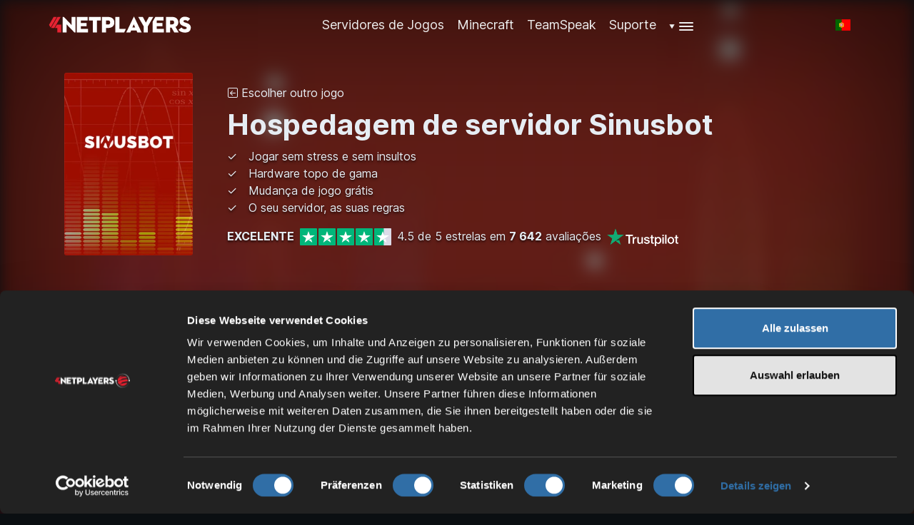

--- FILE ---
content_type: text/html
request_url: https://www.4netplayers.com/pt-pt/servidor-de-voz/sinusbot/
body_size: 14039
content:
<!doctype html><html lang="pt-pt"><head><meta charset="utf-8"><meta http-equiv="x-ua-compatible" content="ie=edge"><meta name="viewport" content="width=device-width,initial-scale=1"><meta name="author" content="4Netplayers"><link rel="preload" as="font" href="https://www.4netplayers.com/fonts/vendor/inter/Inter-roman.var.woff2" type="font/woff2" crossorigin><link rel="stylesheet" href="/main.71d769582681f16b093caaead0bf840c9b808f15ee78a19bd184ffa412b48c39b2f15f58c21f2059776dbf80e218d86bbe4ac4511368e0f7f1b60783c9fd558f.css" integrity="sha512-cddpWCaB8WsJPKrq0L+EDJuAjxXueKGb0YT/pBK0jDmy8V9Ywh8gWXdtv4DiGNhrvkrEURNo4PfxtgeDyf1Vjw==" crossorigin="anonymous"><link rel="stylesheet" href="https://www.4netplayers.com/css/lity.css" media="print" onload='this.onload=null,this.removeAttribute("media")'><link rel="stylesheet" href="https://www.4netplayers.com/css/highlight.css" media="print" onload='this.onload=null,this.removeAttribute("media")'><meta name="robots" content="index, follow"><meta name="googlebot" content="index, follow, max-snippet:-1, max-image-preview:large, max-video-preview:-1"><meta name="bingbot" content="index, follow, max-snippet:-1, max-image-preview:large, max-video-preview:-1"><title>Hospedagem de servidor Sinusbot a partir de 1,79EUR/mês.</title>
<meta name="description" content="Hospedagem acessível a partir de 1,79EUR/mês ✓ ping incrível ✓ inclui serviço de atualização ▷ Alugue já a sua hospedagem de servidor Sinusbot"><link rel="canonical" href="https://www.4netplayers.com/pt-pt/servidor-de-voz/sinusbot/"><meta property="og:locale" content="pt-pt"><meta property="og:type" content="article"><meta property="og:title" content="Hospedagem de servidor Sinusbot a partir de 1,79EUR/mês."><meta property="og:description" content="Hospedagem acessível a partir de 1,79EUR/mês ✓ ping incrível ✓ inclui serviço de atualização ▷ Alugue já a sua hospedagem de servidor Sinusbot"><meta property="og:url" content="https://www.4netplayers.com/pt-pt/servidor-de-voz/sinusbot/"><meta property="og:site_name" content="4Netplayers"><meta property="article:modified_time" content="2024-01-30T12:51:59+01:00"><meta property="og:image" content="https://www.4netplayers.com/images/sinusbot/og-image.jpg"><meta name="twitter:card" content="summary_large_image"><meta name="twitter:title" content="Hospedagem de servidor Sinusbot a partir de 1,79EUR/mês."><meta name="twitter:description" content="Hospedagem acessível a partir de 1,79EUR/mês ✓ ping incrível ✓ inclui serviço de atualização ▷ Alugue já a sua hospedagem de servidor Sinusbot"><meta name="twitter:image" content="https://www.4netplayers.com/og-title.jpg"><meta name="twitter:image:alt" content="Hospedagem de servidor Sinusbot a partir de 1,79EUR/mês."><script type="application/ld+json">{"@context":"http://schema.org","@type":"Product","aggregateRating":{"@type":"AggregateRating","bestRating":"5","ratingCount":"7642","ratingValue":"4.5"},"image":"https:\/\/www.4netplayers.com\/images\/sinusbot\/packshot.webp","name":"Sinusbot mieten","brand":"4Netplayers","description":"Aluguer de Sinusbot - barato e rápido. Alugue já o Sinusbot e comece a trabalhar imediatamente!","category":"Elektronik \/ Computer \/ Computerserver \/ Gameserver","offers":{"@type":"AggregateOffer","availability":"https://schema.org/InStock","businessFunction":"http://purl.org/goodrelations/v1#LeaseOut","offercount":"1","lowPrice":"1.79","priceCurrency":"EUR"}}</script><meta name="theme-color" content="#fff"><link rel="apple-touch-icon" href="/apple-touch-icon.png"><link rel="icon" type="image/png" sizes="16x16" href="https://www.4netplayers.com/favicon.ico"><meta name="msapplication-TileColor" content="#ececec"><script src="https://www.4netplayers.com/js/phandler.js"></script><script data-cookieconsent="ignore">window.dataLayer=window.dataLayer||[];function gtag(){dataLayer.push(arguments)}gtag("consent","default",{ad_personalization:"denied",ad_storage:"denied",ad_user_data:"denied",analytics_storage:"denied",functionality_storage:"denied",personalization_storage:"denied",security_storage:"granted",wait_for_update:500}),gtag("set","ads_data_redaction",!0),gtag("set","url_passthrough",!0),window.uetq=window.uetq||[],window.uetq.push("consent","default",{ad_storage:"denied"}),dataLayer.push({ad_storage_consent:"denied"}),window.addEventListener("CookiebotOnConsentReady",function(){console.log("CookiebotOnConsentReady","ad_storage "+(Cookiebot.consent.marketing?"granted":"denied")),window.uetq.push("consent","update",{ad_storage:Cookiebot.consent.marketing?"granted":"denied"}),dataLayer.push({ad_storage_consent:Cookiebot.consent.marketing?"granted":"denied"})})</script><script id="Cookiebot" src="https://consent.cookiebot.com/uc.js" data-cbid="4e71bd26-58b7-460b-b875-53c67d3014c4" data-culture="pt" type="text/javascript" async></script><style>#CybotCookiebotDialog{}</style><script>getParameterByName("redirectReferer")&&(window.dataLayer=window.dataLayer||[],dataLayer.push({referrer:getParameterByName("redirectReferer")}))</script><script>(function(e,t,n,s,o){e[s]=e[s]||[],e[s].push({"gtm.start":(new Date).getTime(),event:"gtm.js"});var a=t.getElementsByTagName(n)[0],i=t.createElement(n),r=s!="dataLayer"?"&l="+s:"";i.async=!0,i.src="https://www.googletagmanager.com/gtm.js?id="+o+r,a.parentNode.insertBefore(i,a)})(window,document,"script","dataLayer","GTM-NXR4XK7")</script><link rel="preconnect" href="https://dev.visualwebsiteoptimizer.com"><script type="text/plain" data-cookieconsent="statistics" id='vwoCode'>
window._vwo_code || (function() {
var account_id=818360,
version=2.0,
settings_tolerance=2000,
hide_element='body',
hide_element_style = 'opacity:0 !important;filter:alpha(opacity=0) !important;background:none !important',
/* DO NOT EDIT BELOW THIS LINE */
f=false,w=window,d=document,v=d.querySelector('#vwoCode'),cK='_vwo_'+account_id+'_settings',cc={};try{var c=JSON.parse(localStorage.getItem('_vwo_'+account_id+'_config'));cc=c&&typeof c==='object'?c:{}}catch(e){}var stT=cc.stT==='session'?w.sessionStorage:w.localStorage;code={use_existing_jquery:function(){return typeof use_existing_jquery!=='undefined'?use_existing_jquery:undefined},library_tolerance:function(){return typeof library_tolerance!=='undefined'?library_tolerance:undefined},settings_tolerance:function(){return cc.sT||settings_tolerance},hide_element_style:function(){return'{'+(cc.hES||hide_element_style)+'}'},hide_element:function(){return typeof cc.hE==='string'?cc.hE:hide_element},getVersion:function(){return version},finish:function(){if(!f){f=true;var e=d.getElementById('_vis_opt_path_hides');if(e)e.parentNode.removeChild(e)}},finished:function(){return f},load:function(e){var t=this.getSettings(),n=d.createElement('script'),i=this;if(t){n.textContent=t;d.getElementsByTagName('head')[0].appendChild(n);if(!w.VWO||VWO.caE){stT.removeItem(cK);i.load(e)}}else{n.fetchPriority='high';n.src=e;n.type='text/javascript';n.onerror=function(){_vwo_code.finish()};d.getElementsByTagName('head')[0].appendChild(n)}},getSettings:function(){try{var e=stT.getItem(cK);if(!e){return}e=JSON.parse(e);if(Date.now()>e.e){stT.removeItem(cK);return}return e.s}catch(e){return}},init:function(){if(d.URL.indexOf('__vwo_disable__')>-1)return;var e=this.settings_tolerance();w._vwo_settings_timer=setTimeout(function(){_vwo_code.finish();stT.removeItem(cK)},e);var t=d.currentScript,n=d.createElement('style'),i=this.hide_element(),r=t&&!t.async&&i?i+this.hide_element_style():'',c=d.getElementsByTagName('head')[0];n.setAttribute('id','_vis_opt_path_hides');v&&n.setAttribute('nonce',v.nonce);n.setAttribute('type','text/css');if(n.styleSheet)n.styleSheet.cssText=r;else n.appendChild(d.createTextNode(r));c.appendChild(n);this.load('https://dev.visualwebsiteoptimizer.com/j.php?a='+account_id+'&u='+encodeURIComponent(d.URL)+'&vn='+version)}};w._vwo_code=code;code.init();})();
</script><script>var _paq=_paq||[],subp="//subpixel.4players.de/";_paq.push(["requireCookieConsent"]),_paq.push(["setDomains",["*.4netplayers.com","*.4players.de","*.teamspeak.de"]]),_paq.push(["setCookieDomain","*.4netplayers.com"]),_paq.push(["enableCrossDomainLinking"]),_paq.push(["enableLinkTracking"]),_paq.push(["enableHeartBeatTimer"]),getParameterByName("redirectReferer")&&_paq.push(["setReferrerUrl",getParameterByName("redirectReferer")]),_paq.push(["addTracker",subp+"fee1/600d.php",41]),_paq.push(["setEcommerceView","","Sinusbot Server","Gameserver","1.79"]),_paq.push(["trackPageView"]),function(){_paq.push(["setTrackerUrl",subp+"fee1/600d.php"]),_paq.push(["setSiteId",8]);var t=document,e=t.createElement("script"),n=t.getElementsByTagName("script")[0];e.type="text/javascript",e.async=!0,e.defer=!0,e.src=subp+"9911/1199.js",n.parentNode.insertBefore(e,n)}()</script><script>var waitForTrackerCount=0;function matomoWaitForTracker(){if(typeof _paq=="undefined"||typeof Cookiebot=="undefined"){if(waitForTrackerCount<40){setTimeout(matomoWaitForTracker,250),waitForTrackerCount++;return}}else window.addEventListener("CookiebotOnAccept",function(){consentSet()}),window.addEventListener("CookiebotOnDecline",function(){consentSet()})}function consentSet(){Cookiebot.consent.statistics?(_paq.push(["setCookieConsentGiven"]),_paq.push(["setConsentGiven"])):(_paq.push(["forgetCookieConsentGiven"]),_paq.push(["forgetConsentGiven"]))}document.addEventListener("DOMContentLoaded",matomoWaitForTracker())</script><link rel="alternate" hreflang="pt-pt" href="https://www.4netplayers.com/pt-pt/servidor-de-voz/sinusbot/"><link rel="alternate" hreflang="es" href="https://www.4netplayers.com/es/servidor-de-voz/sinusbot/"><link rel="alternate" hreflang="pl" href="https://www.4netplayers.com/pl/serwer-glosowy/sinusbot/"><link rel="alternate" hreflang="fr" href="https://www.4netplayers.com/fr/serveur-vocal/sinusbot/"><link rel="alternate" hreflang="it" href="https://www.4netplayers.com/it/server-vocale/sinusbot/"><link rel="alternate" hreflang="da-dk" href="https://www.4netplayers.com/da-dk/voice-server/sinusbot/"><link rel="alternate" hreflang="en-au" href="https://www.4netplayers.com/en-au/voice-server/sinusbot/"><link rel="alternate" hreflang="en-ca" href="https://www.4netplayers.com/en-ca/voice-server/sinusbot/"><link rel="alternate" hreflang="en-gb" href="https://www.4netplayers.com/en-gb/voice-server/sinusbot/"><link rel="alternate" hreflang="en-in" href="https://www.4netplayers.com/en-in/voice-server/sinusbot/"><link rel="alternate" hreflang="en-us" href="https://www.4netplayers.com/en-us/voice-server/sinusbot/"><link rel="alternate" hreflang="en" href="https://www.4netplayers.com/en/voice-server/sinusbot/"><link rel="alternate" hreflang="de-at" href="https://www.4netplayers.com/de-at/voice-server/sinusbot/"><link rel="alternate" hreflang="de-ch" href="https://www.4netplayers.com/de-ch/voice-server/sinusbot/"><link rel="alternate" hreflang="de" href="https://www.4netplayers.com/de/voice-server/sinusbot/"><link rel="alternate" hreflang="nl" href="https://www.4netplayers.com/nl/voice-server/sinusbot/"><link rel="alternate" hreflang="sv-se" href="https://www.4netplayers.com/sv-se/voice-server/sinusbot/"><link rel="alternate" hreflang="tr" href="https://www.4netplayers.com/tr/voice-server/sinusbot/"><link rel="alternate" hreflang="x-default" href="https://www.4netplayers.com/en/voice-server/sinusbot/"><script>function setFullWidth(){const e=document.querySelectorAll(".full-width"),t=document.documentElement.clientWidth;e.forEach(function(e){e.style.width=t+"px"})}document.addEventListener("DOMContentLoaded",e=>{setFullWidth()}),window.onresize=setFullWidth</script><link rel="preload" href="/flags/4x3/eu.svg" as="image"><link rel="preload" href="/flags/4x3/fr.svg" as="image"><link rel="preload" href="/flags/4x3/fi.svg" as="image"><link rel="preload" href="/flags/4x3/pl.svg" as="image"><link rel="preload" href="/flags/4x3/gb.svg" as="image"><link rel="preload" href="/flags/4x3/ro.svg" as="image"><link rel="preload" href="/flags/4x3/es.svg" as="image"><link rel="preload" href="/flags/4x3/us.svg" as="image"><link rel="preload" href="/flags/4x3/au.svg" as="image"><link rel="preload" href="/flags/4x3/in.svg" as="image"><link rel="preload" href="/flags/4x3/sg.svg" as="image"></head><body class="server-hosting single"><noscript><style>img.lazyload{display:none}</style></noscript><div class="p-5 hamburger-menu offcanvas offcanvas-end" tabindex="-1" id="offcanvasLanguageAndCurrency" aria-labelledby="offcanvasRightLabel"><div class="offcanvas-header mx-0 px-0"><div class="offcanvas-title" id="offcanvasRightLabel">Idioma & Moeda</div><button type="button" class="btn-close" data-bs-dismiss="offcanvas" aria-label="Close"></button></div><div class="offcanvas-body mx-0 px-0"><div class="container-fluid m-0 p-0"><div class="row p-0 m-0"><div class="col m-0 p-0"><p class="mt-0 fw-bold text-decoration-underline">Idioma</p><div class="list-group list-group-flush"><a href="https://www.4netplayers.com/da-dk/voice-server/sinusbot/" class="px-0 py-1 list-group-item list-group-item-action"><span class="me-2 fi fi-dk"></span>
Dansk
</a><a href="https://www.4netplayers.com/de/voice-server/sinusbot/" class="ps-0 py-1 list-group-item list-group-item-action"><span class="me-2 fi fi-de"></span>
Deutsch</a>
<a href="https://www.4netplayers.com/de-at/voice-server/sinusbot/" class="px-0 py-1 list-group-item list-group-item-action"><span class="me-2 fi fi-at"></span>
Deutsch (AT)
</a><a href="https://www.4netplayers.com/de-ch/voice-server/sinusbot/" class="px-0 py-1 list-group-item list-group-item-action"><span class="me-2 fi fi-ch"></span>
Deutsch (CH)
</a><a href="https://www.4netplayers.com/en-au/voice-server/sinusbot/" class="px-0 py-1 list-group-item list-group-item-action"><span class="me-2 fi fi-au"></span>
English (AU)
</a><a href="https://www.4netplayers.com/en-ca/voice-server/sinusbot/" class="px-0 py-1 list-group-item list-group-item-action"><span class="me-2 fi fi-ca"></span>
English (CA)
</a><a href="https://www.4netplayers.com/en/voice-server/sinusbot/" class="ps-0 py-1 list-group-item list-group-item-action"><span class="me-2 fi fi-en"></span>
English (EUR)</a>
<a href="https://www.4netplayers.com/en-gb/voice-server/sinusbot/" class="px-0 py-1 list-group-item list-group-item-action"><span class="me-2 fi fi-gb"></span>
English (GB)
</a><a href="https://www.4netplayers.com/en-in/voice-server/sinusbot/" class="px-0 py-1 list-group-item list-group-item-action"><span class="me-2 fi fi-in"></span>
English (IN)
</a><a href="https://www.4netplayers.com/en-us/voice-server/sinusbot/" class="px-0 py-1 list-group-item list-group-item-action"><span class="me-2 fi fi-us"></span>
English (US)
</a><a href="https://www.4netplayers.com/es/servidor-de-voz/sinusbot/" class="ps-0 py-1 list-group-item list-group-item-action"><span class="me-2 fi fi-es"></span>
Español</a>
<a href="https://www.4netplayers.com/fr/serveur-vocal/sinusbot/" class="ps-0 py-1 list-group-item list-group-item-action"><span class="me-2 fi fi-fr"></span>
Français</a>
<a href="https://www.4netplayers.com/it/server-vocale/sinusbot/" class="ps-0 py-1 list-group-item list-group-item-action"><span class="me-2 fi fi-it"></span>
Italiano</a>
<a href="https://www.4netplayers.com/nl/voice-server/sinusbot/" class="ps-0 py-1 list-group-item list-group-item-action"><span class="me-2 fi fi-nl"></span>
Nederlands</a>
<a href="https://www.4netplayers.com/pl/serwer-glosowy/sinusbot/" class="ps-0 py-1 list-group-item list-group-item-action"><span class="me-2 fi fi-pl"></span>
Polski</a>
<a href="https://www.4netplayers.com/pt-pt/servidor-de-voz/sinusbot/" class="px-0 py-1 list-group-item list-group-item-action fw-bolder"><span class="me-2 fi fi-pt"></span>
Português
</a><a href="https://www.4netplayers.com/sv-se/voice-server/sinusbot/" class="px-0 py-1 list-group-item list-group-item-action"><span class="me-2 fi fi-se"></span>
Svenska
</a><a href="https://www.4netplayers.com/tr/voice-server/sinusbot/" class="ps-0 py-1 list-group-item list-group-item-action"><span class="me-2 fi fi-tr"></span>
Türkçe</a></div></div><div class="col me-0 ms-5 p-0"><p class="mt-0 fw-bold text-decoration-underline">Moeda</p><div class="list-group list-group-flush"><button onclick='selectCurrency("USD")' class="currency px-0 py-1 list-group-item list-group-item-action" data-currency="USD" data-bs-dismiss="offcanvas">
USD
</button>
<button onclick='selectCurrency("EUR")' class="currency px-0 py-1 list-group-item list-group-item-action fw-bolder" data-currency="EUR" data-bs-dismiss="offcanvas">
EUR
</button>
<button onclick='selectCurrency("GBP")' class="currency px-0 py-1 list-group-item list-group-item-action" data-currency="GBP" data-bs-dismiss="offcanvas">
GBP
</button>
<button onclick='selectCurrency("AUD")' class="currency px-0 py-1 list-group-item list-group-item-action" data-currency="AUD" data-bs-dismiss="offcanvas">
AUD
</button>
<button onclick='selectCurrency("CAD")' class="currency px-0 py-1 list-group-item list-group-item-action" data-currency="CAD" data-bs-dismiss="offcanvas">
CAD
</button>
<button onclick='selectCurrency("CHF")' class="currency px-0 py-1 list-group-item list-group-item-action" data-currency="CHF" data-bs-dismiss="offcanvas">
CHF
</button>
<button onclick='selectCurrency("DKK")' class="currency px-0 py-1 list-group-item list-group-item-action" data-currency="DKK" data-bs-dismiss="offcanvas">
DKK
</button>
<button onclick='selectCurrency("INR")' class="currency px-0 py-1 list-group-item list-group-item-action" data-currency="INR" data-bs-dismiss="offcanvas">
INR
</button>
<button onclick='selectCurrency("PLN")' class="currency px-0 py-1 list-group-item list-group-item-action" data-currency="PLN" data-bs-dismiss="offcanvas">
PLN
</button>
<button onclick='selectCurrency("SEK")' class="currency px-0 py-1 list-group-item list-group-item-action" data-currency="SEK" data-bs-dismiss="offcanvas">
SEK
</button>
<button onclick='selectCurrency("SGD")' class="currency px-0 py-1 list-group-item list-group-item-action" data-currency="SGD" data-bs-dismiss="offcanvas">
SGD
</button>
<button onclick='selectCurrency("TRY")' class="currency px-0 py-1 list-group-item list-group-item-action" data-currency="TRY" data-bs-dismiss="offcanvas">
TRY</button></div></div></div></div></div></div><div class="p-4 hamburger-menu offcanvas offcanvas-start" data-bs-scroll="true" tabindex="-1" id="offcanvasWithBothOptions" aria-labelledby="offcanvasWithBothOptionsLabel"><div class="offcanvas-header d-flex"><a href="https://www.4netplayers.com/pt-pt/" aria-label="Logo"><img src="https://www.4netplayers.com/images/4netplayers_logo_white.svg" alt="4Netplayers" class="offcanvas-logo img-fluid w-75" aria-labelledby="offcanvasWithBothOptionsLabel">
</a><button type="button" class="btn-close text-reset" data-bs-dismiss="offcanvas" aria-label="Close"></button></div><div class="offcanvas-body"><div class="text-center d-md-none"><button class="button-red w-100">
<a href="https://www.4netplayers.com/pt-pt/servidor-de-jogos/">Para todos os servidores de jogos</a></button></div><div class="mt-4"><ul class="list-group"><li class="list-group-item ps-0"><a class="list-group-item-action" href="https://www.4netplayers.com/pt-pt/servidor-de-jogos/">Servidores de Jogos</a></li><li class="list-group-item ps-0"><a class="list-group-item-action" href="https://www.4netplayers.com/pt-pt/servidor-de-jogos/minecraft/">Minecraft</a></li><li class="list-group-item ps-0"><a class="list-group-item-action" href="https://www.4netplayers.com/pt-pt/servidor-de-voz/teamspeak/">TeamSpeak</a></li><li class="list-group-item ps-0"><a class="list-group-item-action" href="https://www.4netplayers.com/pt-pt/support/">Suporte</a></li><li class="list-group-item ps-0"><a class="list-group-item-action" href="https://app.netplay-config.4players.de/login">Login do cliente</a></li><li class="list-group-item ps-0"><a class="list-group-item-action" href="/en/wiki/">Wiki</a></li><li class="list-group-item ps-0"><a class="dropdown-item" href="/pt-pt/blog/">Blog</a></li><li class="list-group-item ps-0"><a class="list-group-item-action" href="/pt-pt/technik/">Tecnologia</a></li></ul></div></div></div><header class="navbar navbar-expand-md mt-2 mb-4 p-0 mb-sm-2"><nav class="container-fluid container-xl px-xxl-0 px-4 px-md-5 py-2 align-items-center navbar-container" aria-label="Main navigation"><div class="d-flex flex-grow-1 flex-md-grow-0"><div class="mt-1 mt-md-0 d-flex justify-content-start flex-grow-1"><button class="ps-0 btn d-xl-none menu-hamburger" type="button" data-bs-toggle="offcanvas" data-bs-target="#offcanvasWithBothOptions" aria-controls="offcanvasWithBothOptions" aria-label="Menu"><svg width="24" height="24" viewBox="0 0 24 24" fill="none" stroke="currentcolor" stroke-width="2" stroke-linecap="round" stroke-linejoin="round" class="feather feather-menu"><line x1="3" y1="12" x2="21" y2="12"/><line x1="3" y1="6" x2="21" y2="6"/><line x1="3" y1="18" x2="21" y2="18"/></svg></button></div><div class="align-items-center align-items-md-start d-flex flex-grow-1 mt-0 mt-md-1 ms-0 ms-md-2 mt-xl-0 mb-xl-1 ms-xl-0"><a class="menu-logo" href="https://www.4netplayers.com/pt-pt/" aria-label="Logo"><img src="https://www.4netplayers.com/images/4netplayers_logo_white.svg" alt="4Netplayers"></a></div></div><div class="d-none d-xl-block" id="offcanvasDoks"><div class="offcanvas-body px-4 justify-content-center"></div><ul class="nav flex-column flex-md-row d-none d-md-flex"><li class="nav-item dropdown hover dropdown-menu-dark"><a class="nav-link py-1" href="https://www.4netplayers.com/pt-pt/servidor-de-jogos/" id="navbar-menu-gameserver" role="button" aria-expanded="false">Servidores de Jogos</a><ul class="dropdown-menu card-columns" aria-labelledby="navbar-menu-gameserver"><li><a class="dropdown-item" href="https://www.4netplayers.com/pt-pt/servidor-de-jogos/7-days-to-die/">7 Days To Die</a></li><li><a class="dropdown-item" href="https://www.4netplayers.com/pt-pt/servidor-de-jogos/ark-survival-evolved/">ARK: Survival Evolved</a></li><li><a class="dropdown-item" href="https://www.4netplayers.com/pt-pt/servidor-de-jogos/arma-reforger/">Arma Reforger</a></li><li><a class="dropdown-item" href="https://www.4netplayers.com/pt-pt/servidor-de-jogos/battlefield-4/">Battlefield 4</a></li><li><a class="dropdown-item" href="https://www.4netplayers.com/pt-pt/servidor-de-jogos/conan-exiles/">Conan Exiles</a></li><li><a class="dropdown-item" href="https://www.4netplayers.com/pt-pt/servidor-de-jogos/dayz/">DayZ</a></li><li><a class="dropdown-item" href="https://www.4netplayers.com/pt-pt/servidor-de-jogos/dune-awakening/">Dune: Awakening</a></li><li><a class="dropdown-item" href="https://www.4netplayers.com/pt-pt/servidor-de-jogos/enshrouded/">Enshrouded</a></li><li><a class="dropdown-item" href="https://www.4netplayers.com/pt-pt/servidor-de-jogos/farming-simulator-25/">Farming Simulator 25</a></li><li><a class="dropdown-item" href="https://www.4netplayers.com/pt-pt/servidor-de-jogos/hytale/">Hytale</a></li><li><a class="dropdown-item" href="https://www.4netplayers.com/pt-pt/servidor-de-jogos/icarus/">ICARUS</a></li><li><a class="dropdown-item" href="https://www.4netplayers.com/pt-pt/servidor-de-jogos/minecraft/">Minecraft</a></li><li><a class="dropdown-item" href="https://www.4netplayers.com/pt-pt/servidor-de-jogos/palworld/">Palworld</a></li><li><a class="dropdown-item" href="https://www.4netplayers.com/pt-pt/servidor-de-jogos/project-zomboid/">Project-Zomboid</a></li><li><a class="dropdown-item" href="https://www.4netplayers.com/pt-pt/servidor-de-jogos/rust/">Rust</a></li><li><a class="dropdown-item" href="https://www.4netplayers.com/pt-pt/servidor-de-jogos/satisfactory/">Satisfactory</a></li><li><a class="dropdown-item" href="https://www.4netplayers.com/pt-pt/servidor-de-jogos/scum/">SCUM</a></li><li><a class="dropdown-item" href="https://www.4netplayers.com/pt-pt/servidor-de-jogos/space-engineers/">Space Engineers</a></li><li><a class="dropdown-item" href="https://www.4netplayers.com/pt-pt/servidor-de-jogos/v-rising/">V Rising</a></li><li><a class="dropdown-item" href="https://www.4netplayers.com/pt-pt/servidor-de-jogos/valheim/">Valheim</a></li><li><a class="dropdown-item more-games" href="https://www.4netplayers.com/pt-pt/servidor-de-jogos/">...mais Jogos</a></li></ul></li><li class="nav-item"><a class="nav-link py-1" href="https://www.4netplayers.com/pt-pt/servidor-de-jogos/minecraft/">Minecraft</a></li><li class="nav-item"><a class="nav-link py-1" href="https://www.4netplayers.com/pt-pt/servidor-de-voz/teamspeak/">TeamSpeak</a></li><li class="nav-item"><a class="nav-link py-1" href="https://www.4netplayers.com/pt-pt/support/">Suporte</a></li><li class="nav-item dropdown py-1 more-dropdown d-none d-md-block"><a class="nav-link" href="#" id="navbarDropdownMenuLink" role="button" data-bs-toggle="dropdown" aria-expanded="false"><span class="triangle-down align-middle me-1">▼</span><svg width="24" height="24" viewBox="0 0 24 24" fill="none" stroke="currentcolor" stroke-width="2" stroke-linecap="round" stroke-linejoin="round" class="feather feather-menu"><line x1="3" y1="7" x2="21" y2="7"/><line x1="3" y1="12" x2="21" y2="12"/><line x1="3" y1="17" x2="21" y2="17"/></svg></a><ul class="dropdown-menu" aria-labelledby="navbarDropdownMenuLink"><li><a class="dropdown-item" href="https://app.netplay-config.4players.de/login/pt">Login do cliente</a></li><li><a class="dropdown-item" href="/en/wiki/">Wiki</a></li><li class="list-group-item ps-0"><a class="dropdown-item" href="/pt-pt/blog/">Blog</a></li><li><a class="dropdown-item" href="/pt-pt/technik/">Tecnologia</a></li></ul></li></div><div class="d-flex align-items-center"><div class="dropdown dropdown-menu-dark d-inline-block me-2"><button class="btn btn-link" type="button" data-bs-toggle="offcanvas" data-bs-target="#offcanvasLanguageAndCurrency" aria-controls="offcanvasLanguageAndCurrency" aria-label="Language/Currency Menu">
<span class="fi fi-pt"></span></button></div><div class="nav-item ms-2 d-none d-md-inline-block d-xl-none d-xxl-inline-block"><button class="button-red">
<a href="https://www.4netplayers.com/pt-pt/servidor-de-jogos/">Para todos os servidores de jogos</a></button></div></div></nav></header><script type="text/javascript">function selectCurrency(e){$(".currency.fw-bolder").removeClass("fw-bolder"),$(`.currency[data-currency="${e}"]`).addClass("fw-bolder"),document.body.dataset.selectedCurrency=e,$("a.tarif-app-url").each(function(){let t=$(this).attr("href");t=t.replace(/(currency=)([^&]*)/g,"$1"+e),$(this).attr("href",t)})}</script><script type="text/javascript">function setCurrency(){var e="https://4npcdn.com/4np/mylocation.php";fetch(e).then(e=>e.json()).then(e=>{switch(e.location){case"de":case"at":case"be":case"cy":case"ee":case"fi":case"fr":case"gr":case"ie":case"it":case"lv":case"lt":case"lu":case"mt":case"mc":case"nl":case"pt":case"sk":case"si":case"es":selectCurrency("EUR");break;case"us":selectCurrency("USD");break;case"gb":selectCurrency("GBP");break;case"au":selectCurrency("AUD");break;case"ca":selectCurrency("CAD");break;case"ch":selectCurrency("CHF");break;case"dk":selectCurrency("DKK");break;case"in":selectCurrency("INR");break;case"pl":selectCurrency("PLN");break;case"sg":selectCurrency("SGD");break;case"tr":selectCurrency("TRY");break;default:selectCurrency("USD");break}})}const pathSegments=window.location.pathname.split("/");if(pathSegments.length>1){const e=pathSegments[1];e.length<=2&&setCurrency()}</script><div class="container-fluid container-xl px-xxl-0 px-4 px-md-5" role="document"><div class="row flex-xl-nowrap"><main class="docs-content col-lg-16 col-xl-16 mx-xl-auto"><p class="lead"></p><style>@media(max-width:575px){.game-teaser-background{background:linear-gradient(rgba(0,0,0,.5),rgba(0,0,0,.5))}}@media(min-width:576px) and (max-width:1199px){.game-teaser-background{background:linear-gradient(rgba(0,0,0,.5),rgba(0,0,0,.5)),url(https://www.4netplayers.com/images/sinusbot/background_md.webp)}}@media(min-width:1200px){.game-teaser-background{background:linear-gradient(rgba(0,0,0,.5),rgba(0,0,0,.5)),url(https://www.4netplayers.com/images/sinusbot/background.webp)}}</style><div class="benefits-teaser d-flex align-items-center justify-content-center pt-0 pt-md-4 game-teaser-background"><div class="row game-teaser-content-container"><div class="col-md-16 mb-0"><div class="pt-2 px-0"><div class="row text-left game-teaser-content align-items-center mt-0 pb-0 mb-2"><div class="col-md-3 teaser-packshot text-center d-none d-md-block p-0"><img src="https://www.4netplayers.com/images/sinusbot/packshot.webp" alt="Sinusbot Packshot" class="teaser-packshot img-fluid" loading="eager"></div><div class="col-md-13 game-teaser-text-content text-center text-md-start px-md-5 mt-0"><div class="button-choose-game d-flex justify-content-between align-items-center flex-wrap"><p class="m-0"><a href="https://www.4netplayers.com/pt-pt/servidor-de-jogos/" class="btn btn-link m-0 p-0"><i class="fa-light fa-square-arrow-left"></i>
Escolher outro jogo</a></p></div><h1 class="fs-1 fw-bold mt-2">Hospedagem de servidor Sinusbot</h1><div class="d-flex justify-content-center justify-content-md-start"><ul class="my-0 ps-0 teaser-benefits text-start"><li class="list-item">Jogar sem stress e sem insultos</li><li class="list-item">Hardware topo de gama</li><li class="list-item">Mudança de jogo grátis</li><li class="list-item">O seu servidor, as suas regras</li><div class="mt-3"><div class="trustpilot d-flex flex-wrap"><span class="rating-text text-uppercase fw-bolder me-2 d-none d-lg-block">Excelente</span><div class="me-2 d-flex align-items-center"><svg width="128" height="24" viewBox="0 0 128 24" xmlns:xlink="http://www.w3.org/1999/xlink"><defs><linearGradient x1="0" y1="0" x2="100%" y2="0" id="linearGradient-1"><stop stop-color="#00b67a" offset="0"/><stop stop-color="#00b67a" offset="100%"/></linearGradient><linearGradient x1="57.8993056%" y1="0" x2="50%" y2="0" id="linearGradient-2"><stop stop-color="#dddbe8" offset="0"/><stop stop-color="#00b67a" offset="50%"/></linearGradient></defs><g id="Trust_Pilot_Star" stroke="none" stroke-width="1" fill="none" fill-rule="evenodd"><g id="Group" fill-rule="nonzero"><g id="Star-1"><rect id="Rectangle" fill="url(#linearGradient-1)" x="0" y="0" width="24" height="24" rx="1"/><polygon id="Path" fill="#fff" points="14.0476667 10.1146667 20.6666667 10.1146667 15.3125333 13.8914 15.3126667 13.8918 12.0031333 16.2232667 15.7718667 15.2638667 17.3570667 20 12.0031333 16.2232667 6.64272 20 8.69373333 13.8914 3.33333333 10.1086 9.95233333 10.1146667 12.0031333 4"/></g><g id="Star-2" transform="translate(26.000000, 0.000000)"><rect id="Rectangle" fill="url(#linearGradient-1)" x="0" y="0" width="24" height="24" rx="1"/><polygon id="Path" fill="#fff" points="14.0476667 10.1146667 20.6666667 10.1146667 15.3125333 13.8914 15.3126667 13.8918 12.0031333 16.2232667 15.7718667 15.2638667 17.3570667 20 12.0031333 16.2232667 6.64272 20 8.69373333 13.8914 3.33333333 10.1086 9.95233333 10.1146667 12.0031333 4"/></g><g id="Star-3" transform="translate(52.000000, 0.000000)"><rect id="Rectangle" fill="url(#linearGradient-1)" x="0" y="0" width="24" height="24" rx="1"/><polygon id="Path" fill="#fff" points="14.0476667 10.1146667 20.6666667 10.1146667 15.3125333 13.8914 15.3126667 13.8918 12.0031333 16.2232667 15.7718667 15.2638667 17.3570667 20 12.0031333 16.2232667 6.64272 20 8.69373333 13.8914 3.33333333 10.1086 9.95233333 10.1146667 12.0031333 4"/></g><g id="Star-4" transform="translate(78.000000, 0.000000)"><rect id="Rectangle" fill="url(#linearGradient-1)" x="0" y="0" width="24" height="24" rx="1"/><polygon id="Path" fill="#fff" points="14.0476667 10.1146667 20.6666667 10.1146667 15.3125333 13.8914 15.3126667 13.8918 12.0031333 16.2232667 15.7718667 15.2638667 17.3570667 20 12.0031333 16.2232667 6.64272 20 8.69373333 13.8914 3.33333333 10.1086 9.95233333 10.1146667 12.0031333 4"/></g><g id="Star-5" transform="translate(104.000000, 0.000000)"><rect id="Rectangle" fill="url(#linearGradient-2)" x="0" y="0" width="24" height="24" rx="1"/><polygon id="Path" fill="#fff" points="14.0476667 10.1146667 20.6666667 10.1146667 15.3125333 13.8914 15.3126667 13.8918 12.0031333 16.2232667 15.7718667 15.2638667 17.3570667 20 12.0031333 16.2232667 6.64272 20 8.69373333 13.8914 3.33333333 10.1086 9.95233333 10.1146667 12.0031333 4"/></g></g></g></svg></div><span class="me-2 d-none d-md-block">4.5 de 5 estrelas em <strong>7 642</strong> avaliações
</span><img src="https://www.4netplayers.com/images/trustpilot_logo_dark.png" alt="Trustpilot Logo" style="margin-top:1px"></div></div></ul></div></div></div></div></div></div></div><div><div class="row row-cols-1 row-cols-sm-2 row-cols-md-3 row-cols-lg-4 mt-4 mt-md-5 pricing justify-content-center mb-0"><div class="mt-4 mt-md-0 mb-4 col-10 price-box-card-container px-md-4 mb-sm-5 mb-lg-0"><div class="card price-box-card text-bg-light h-100"><div class="card-header">&nbsp;</div><div class="card-header text-center pt-3 mb-0 py-0 px-2"><p class="tarif-selection-slot-title">1000 MB</p></div><div class="d-flex flex-column align-items-center justify-content-end mt-auto"><div class="card-header h2 pt-4 mb-0 text-center py-0 px-2"><span class="currency-price currency-USD" data-currency="USD"><span class="currency">USD</span>
<span class="price">2,09</span><br></span><span class="currency-price default-currency currency-EUR" data-currency="EUR"><span class="currency">EUR</span>
<span class="price">1,79</span><br></span><span class="currency-price currency-GBP" data-currency="GBP"><span class="currency">GBP</span>
<span class="price">1,55</span><br></span><span class="currency-price currency-AUD" data-currency="AUD"><span class="currency">AUD</span>
<span class="price">3,12</span><br></span><span class="currency-price currency-CAD" data-currency="CAD"><span class="currency">CAD</span>
<span class="price">2,89</span><br></span><span class="currency-price currency-CHF" data-currency="CHF"><span class="currency">CHF</span>
<span class="price">1,67</span><br></span><span class="currency-price currency-DKK" data-currency="DKK"><span class="currency">DKK</span>
<span class="price">13,38</span><br></span><span class="currency-price currency-INR" data-currency="INR"><span class="currency">INR</span>
<span class="price">188,33</span><br></span><span class="currency-price currency-PLN" data-currency="PLN"><span class="currency">PLN</span>
<span class="price">7,55</span><br></span><span class="currency-price currency-SEK" data-currency="SEK"><span class="currency">SEK</span>
<span class="price">19,19</span><br></span><span class="currency-price currency-SGD" data-currency="SGD"><span class="currency">SGD</span>
<span class="price">2,69</span><br></span><span class="currency-price currency-TRY" data-currency="TRY"><span class="currency">TRY</span>
<span class="price">90,05</span><br></span><span class="period">/ mês</span></div><div class="card-body px-2 pt-4 py-0"><p class="text-center mb-1">Localização do servidor:</p><div class="d-flex justify-content-center"><div class="server-location dropdown mb-3"><button class="btn btn-outline-secondary dropdown-toggle text-start d-flex justify-content-between align-items-center" type="button" data-bs-toggle="dropdown" aria-expanded="false"><div class="d-flex justify-content-between align-items-center pe-3"><div class="w-100 selected-location d-flex justify-content-between align-items-center">Determinando a melhor localização...</div></div></button><ul class="dropdown-menu server-locations"><li class="location-option" data-location-id="0" data-ping="500"><button class="dropdown-item d-flex justify-content-between align-items-center location-option-text" onclick='selectLocation("0")'><div class="me-3"><span class="fi fi-eu"></span> Europa</div></button></li></ul></div></div></div><div class="card-footer pb-4 px-2 pt-4 py-2"><div class="text-center"><a href="https://app.tarif-config.4netplayers.com/config/57/pt_PT?currency=EUR&amp;location=8&amp;design_test=1&amp;config=%7B%22138%22:%7B%22featured%22:false,%22FolderLaufzeit%22:%2212%22,%22FolderMBQuota%22:%221000%22%7D%7D&kampagne=box_0" class="btn button-red tarif-app-url" type="button">Selecionar pacote</a></div></div></div></div></div><div class="mt-4 mt-md-0 mb-4 col-10 price-box-card-container px-md-4 mb-sm-5 mb-lg-0"><div class="card price-box-card text-bg-light h-100"><div class="card-header">&nbsp;</div><div class="card-header text-center pt-3 mb-0 py-0 px-2"><p class="tarif-selection-slot-title">5000 MB</p></div><div class="d-flex flex-column align-items-center justify-content-end mt-auto"><div class="card-header h2 pt-4 mb-0 text-center py-0 px-2"><span class="currency-price currency-USD" data-currency="USD"><span class="currency">USD</span>
<span class="price">2,90</span><br></span><span class="currency-price default-currency currency-EUR" data-currency="EUR"><span class="currency">EUR</span>
<span class="price">2,49</span><br></span><span class="currency-price currency-GBP" data-currency="GBP"><span class="currency">GBP</span>
<span class="price">2,16</span><br></span><span class="currency-price currency-AUD" data-currency="AUD"><span class="currency">AUD</span>
<span class="price">4,35</span><br></span><span class="currency-price currency-CAD" data-currency="CAD"><span class="currency">CAD</span>
<span class="price">4,03</span><br></span><span class="currency-price currency-CHF" data-currency="CHF"><span class="currency">CHF</span>
<span class="price">2,32</span><br></span><span class="currency-price currency-DKK" data-currency="DKK"><span class="currency">DKK</span>
<span class="price">18,61</span><br></span><span class="currency-price currency-INR" data-currency="INR"><span class="currency">INR</span>
<span class="price">261,98</span><br></span><span class="currency-price currency-PLN" data-currency="PLN"><span class="currency">PLN</span>
<span class="price">10,50</span><br></span><span class="currency-price currency-SEK" data-currency="SEK"><span class="currency">SEK</span>
<span class="price">26,70</span><br></span><span class="currency-price currency-SGD" data-currency="SGD"><span class="currency">SGD</span>
<span class="price">3,74</span><br></span><span class="currency-price currency-TRY" data-currency="TRY"><span class="currency">TRY</span>
<span class="price">125,27</span><br></span><span class="period">/ mês</span></div><div class="card-body px-2 pt-4 py-0"><p class="text-center mb-1">Localização do servidor:</p><div class="d-flex justify-content-center"><div class="server-location dropdown mb-3"><button class="btn btn-outline-secondary dropdown-toggle text-start d-flex justify-content-between align-items-center" type="button" data-bs-toggle="dropdown" aria-expanded="false"><div class="d-flex justify-content-between align-items-center pe-3"><div class="w-100 selected-location d-flex justify-content-between align-items-center">Determinando a melhor localização...</div></div></button><ul class="dropdown-menu server-locations"><li class="location-option" data-location-id="0" data-ping="500"><button class="dropdown-item d-flex justify-content-between align-items-center location-option-text" onclick='selectLocation("0")'><div class="me-3"><span class="fi fi-eu"></span> Europa</div></button></li></ul></div></div></div><div class="card-footer pb-4 px-2 pt-4 py-2"><div class="text-center"><a href="https://app.tarif-config.4netplayers.com/config/57/pt_PT?currency=EUR&amp;location=8&amp;design_test=1&amp;config=%7B%22138%22:%7B%22FolderLaufzeit%22:%223%22,%22FolderMBQuota%22:%225000%22%7D%7D&kampagne=box_1" class="btn button-red tarif-app-url" type="button">Selecionar pacote</a></div></div></div></div></div><div class="mt-4 mt-md-0 col-10 px-md-4 price-box-card-container mb-md-5 mb-lg-0"><div class="card price-box-card h-100"><div class="card-header">&nbsp;</div><div class="mt-3 card-header text-center px-4 py-0 card-header-individual">Configuração individual</div><div class="card-body px-4 py-0 mt-4"><p class="card-text text-center"><span>Crie a sua própria configuração e ajuste opções de forma flexível</span></p></div><div class="card-footer pb-4 px-2 py-2 mt-sm-5"><div class="text-center"><a href="https://app.tarif-config.4netplayers.com/config/57/pt_PT?currency=EUR&kampagne=box_indi" class="btn button-red" type="button">Configurar agora</a></div></div></div></div></div></div><script type="text/javascript">let locationSelectedManually=0;window.onload=e=>{selectLocation(0)};function selectLocation(e){locationSelectedManually=e,onLocationSelected(e);let t=document.querySelectorAll(".server-locations");if(t.length<=0)return;var n=jQuery(t[0]).find(`.location-option[data-location-id="${e}"]`).html();jQuery(".server-location .selected-location").html(n)}function onLocationSelected(e){console.log("LOCATION ID",e),$("a.tarif-app-url").each(function(){let t=$(this).attr("href");t=t.replace(/(location=)([^&]*)/g,"$1"+e),$(this).attr("href",t)})}</script><div class="py-5"></div><div class="container-fluid benefits-hero-no-bg d-flex align-items-center justify-content-center"><div class="row"><div class="col-16"><div class="row text-center overlay py-5 px-xl-4 px-0"><h2 class="fs-1 mb-4 fw-bold">As tuas vantagens com um servidor Sinusbot na 4Netplayers</h2><p>Aluga servidores de jogos potentes para mais de 100 jogos. Prontos a usar de imediato, flexíveis e fiáveis.</p><div class="container mt-5 col-12 ms-0 me-0 w-100"><div class="row row-cols-lg-3 row-cols-sm-1 justify-content-center"><div class="justify-content-center row"><div class="col-lg-16 col-md-8 col-sm-12 mb-4"><div class="icon-round mb-4"><i class="fa-solid fa-rocket-launch"></i></div><div class="title"><h3 class="h3-but-h5">Pronto a usar de imediato & flexível</h3></div><div class="d-flex justify-content-center"><ul class="p-0 text-start"><li>Servidor online em poucos minutos</li><li>Localização alterável a qualquer momento</li><li>Atualizações automáticas do servidor</li></ul></div></div></div><div class="justify-content-center row mt-4 mt-lg-0"><div class="col-lg-16 col-md-8 col-sm-12 mb-4"><div class="icon-round mb-4"><i class="fa-solid fa-shield-check"></i></div><div class="title"><h3 class="h3-but-h5">Desempenho estável & segurança</h3></div><div class="d-flex justify-content-center"><ul class="p-0 text-start"><li>Hardware atual do servidor</li><li>SSDs NVMe rápidas</li><li>Cópias de segurança automáticas</li></ul></div></div></div><div class="justify-content-center row mt-4 mt-lg-0"><div class="col-lg-16 col-md-8 col-sm-12 mb-4"><div class="icon-round mb-4"><i class="fa-solid fa-database"></i></div><div class="title"><h3 class="h3-but-h5">Controlo total sobre o teu servidor</h3></div><div class="d-flex justify-content-center"><ul class="p-0 text-start"><li>Acesso direto à base de dados</li><li>Acesso FTP completo</li><li>Tarefas personalizadas através do agendador de tarefas</li></ul></div></div></div></div></div></div></div></div></div><div class="py-5"></div><div class="py-5"></div><div class="payments"><div class="row justify-content-center"><div class="col-16 px-0"><h2 class="fs-1 fw-bold text-center">Pagamento seguro</h2><div class="row justify-content-center gx-0 gy-2"><div class="col-16 col-md-8 col-lg-4 text-center"><img class="payment-img img-fluid mx-auto" loading="lazy" src="https://www.4netplayers.com/images/payment/paypal.png" alt="PayPal"></div><div class="col-16 col-md-8 col-lg-4 text-center"><img class="payment-img img-fluid mx-auto" loading="lazy" src="https://www.4netplayers.com/images/payment/credit-card.png" alt="Cartão de crédito"></div><div class="col-16 col-md-8 col-lg-4 text-center"><img class="payment-img img-fluid mx-auto" loading="lazy" src="https://www.4netplayers.com/images/payment/paysafecard.png" alt="PaysafeCard"></div></div></div></div></div><div class="py-5"></div><div class="py-5"></div><div class="webinterface container-fluid"><div class="row justify-content-center"><div class="col-16 p-0"><h2 class="fs-1 text-center fw-bold mb-4">Interface web intuitiva para o teu servidor Sinusbot</h2><p>Gere o teu <strong>servidor Sinusbot</strong> de forma simples através da nossa interface web.
Inicia, pára, configura o servidor ou gere backups – tudo com poucos cliques e sem conhecimentos prévios.</p><div class="ratio ratio-16x9 mb-4"><a href="https://youtu.be/v3cpgTiY7hg" data-lity><img class="img-fluid rounded" src="https://www.4netplayers.com/images/youtube/welcome_video_en.webp" loading="lazy" alt="4Netplayers Welcome Video"></a></div><div class="row row-cols-1 row-cols-md-3 text-center gx-3 gy-3"><div class="col"><a href="https://www.4netplayers.com/images/ntply_1.png" data-lity data-lity-target="https://www.4netplayers.com/images/ntply_1.png"><img class="img-fluid rounded" src="https://www.4netplayers.com/images/ntply_1_thumb.webp" loading="lazy" alt="4Netplayers Webinterface"></a></div><div class="col"><a href="https://www.4netplayers.com/images/ntply_2.png" data-lity data-lity-target="https://www.4netplayers.com/images/ntply_2.png"><img class="img-fluid rounded" src="https://www.4netplayers.com/images/ntply_2_thumb.webp" loading="lazy" alt="4Netplayers Webinterface"></a></div><div class="col"><a href="https://www.4netplayers.com/images/ntply_3.png" data-lity data-lity-target="https://www.4netplayers.com/images/ntply_3.png"><img class="img-fluid rounded" src="https://www.4netplayers.com/images/ntply_3_thumb.webp" loading="lazy" alt="4Netplayers Webinterface"></a></div></div></div></div></div><div class="py-5"></div><div class="py-5"></div><div class="faq container-fluid p-0 m-0"><div class="row justify-content-center faq-container"><div class="col-16 col-xl-13 col-md-14"><h2 class="fs-1 mb-4 fw-bold text-center">Perguntas frequentes sobre o servidor Sinusbot</h2><div class="accordion accordion-flush" id="faq"><div class="accordion-item"><h3 class="mb-0" id="faq-question-0"><button class="px-4 px-md-5 accordion-button collapsed" type="button" data-bs-toggle="collapse" data-bs-target="#faq-answer-0" aria-expanded="false" aria-controls="faq-answer-0"><p class="m-0 p-0 faq-question">O que é um Sinusbot?</p></button></h3><div id="faq-answer-0" class="accordion-collapse collapse" aria-labelledby="faq-question-0" data-bs-parent="#faq"><div class="accordion-body px-4 px-md-5 faq-answer"><p class="m-0 p-0">O Sinusbot é um bot de música desenvolvido para ser usado em servidores TeamSpeak.
Pode reproduzir automaticamente música proveniente de várias fontes, como o YouTube ou o SoundCloud.</p></div></div></div><div class="accordion-item"><h3 class="mb-0" id="faq-question-1"><button class="px-4 px-md-5 accordion-button collapsed" type="button" data-bs-toggle="collapse" data-bs-target="#faq-answer-1" aria-expanded="false" aria-controls="faq-answer-1"><p class="m-0 p-0 faq-question">Quais são as vantagens de um Sinusbot alugado?</p></button></h3><div id="faq-answer-1" class="accordion-collapse collapse" aria-labelledby="faq-question-1" data-bs-parent="#faq"><div class="accordion-body px-4 px-md-5 faq-answer"><p class="m-0 p-0">Um Sinusbot alugado oferece várias vantagens. Não tem de se preocupar com a instalação e manutenção do robot.
Nós tratamos de todos os aspectos técnicos, para que se possa concentrar na utilização do bot.
Além disso, um Sinusbot alugado oferece-lhe maior fiabilidade e estabilidade.</p></div></div></div><div class="accordion-item"><h3 class="mb-0" id="faq-question-2"><button class="px-4 px-md-5 accordion-button collapsed" type="button" data-bs-toggle="collapse" data-bs-target="#faq-answer-2" aria-expanded="false" aria-controls="faq-answer-2"><p class="m-0 p-0 faq-question">Posso personalizar o meu Sinusbot alugado?</p></button></h3><div id="faq-answer-2" class="accordion-collapse collapse" aria-labelledby="faq-question-2" data-bs-parent="#faq"><div class="accordion-body px-4 px-md-5 faq-answer"><p class="m-0 p-0">Sim, é possível personalizar o Sinusbot alugado instalando diferentes plugins e scripts.</p></div></div></div></div></div></div></div><script type="application/ld+json">{"@context":"https://schema.org","@type":"FAQPage","mainEntity":[{"@type":"Question","name":"O que é um Sinusbot?","acceptedAnswer":{"@type":"Answer","text":"<p>O Sinusbot é um bot de música desenvolvido para ser usado em servidores TeamSpeak.\nPode reproduzir automaticamente música proveniente de várias fontes, como o YouTube ou o SoundCloud.</p>"}},{"@type":"Question","name":"Quais são as vantagens de um Sinusbot alugado?","acceptedAnswer":{"@type":"Answer","text":"<p>Um Sinusbot alugado oferece várias vantagens. Não tem de se preocupar com a instalação e manutenção do robot.\nNós tratamos de todos os aspectos técnicos, para que se possa concentrar na utilização do bot.\nAlém disso, um Sinusbot alugado oferece-lhe maior fiabilidade e estabilidade.</p>"}},{"@type":"Question","name":"Posso personalizar o meu Sinusbot alugado?","acceptedAnswer":{"@type":"Answer","text":"<p>Sim, é possível personalizar o Sinusbot alugado instalando diferentes plugins e scripts.</p>"}}]}</script><div class="py-5"></div><div class="py-5"></div><div class="content-box container-fluid p-0 m-0"><div class="row justify-content-center content-box"><div class="col-16 col-xl-13 col-md-14 px-5"><div class="row"><div class="col-16 content-box-container p-4 p-md-5"><h2 class="fs-1 mb-2 fw-bold text-center"></h2><div class="mt-5 content-box-paragraph"><h3>Leve a sua experiência no TeamSpeak para o próximo nível com o Sinusbot</h3><p><p>Com o Sinusbot para TeamSpeak, você tem a oportunidade de levar toda a sua experiência de áudio a um novo nível.
O Sinusbot é um software poderoso e fácil de usar que lhe permite automatizar e gerir facilmente o seu servidor TeamSpeak.</p><p>Por exemplo, usando o Sinusbot você pode encher seu servidor TeamSpeak com música e configurar saudações e notificações automáticas.
Também pode apimentar o seu servidor com diferentes efeitos sonoros e certificar-se de que os seus amigos e colegas sabem sempre o que se está a passar.</p><p>O Sinusbot é muito fácil de instalar e usar. Não é necessário nenhum conhecimento técnico avançado para o configurar e utilizar.
Além disso, o Sinusbot oferece uma vasta gama de funcionalidades e opções de personalização que lhe permitem adaptar a sua experiência de áudio às suas necessidades pessoais.</p><p>Em resumo, o Sinusbot para TeamSpeak oferece uma maneira poderosa e fácil de automatizar e gerenciar seu servidor TeamSpeak.
Através de seus vários recursos e opções de personalização, você pode levar seu servidor TeamSpeak para o próximo nível e melhorar sua experiência de áudio.</p></p></div></div></div></div></div></div><div class="my-n3"></div></main></div></div><div class="py-5"></div><footer><div class="footer-4netplayers container-fluid container-xl px-xxl-0 px-4 px-md-5"><div class="container-fluid mt-5"><div class="row"><div class="col-16 col-lg-9 col-md-10 col-sm-14 px-0"><img class="footer-logo mt-5" loading="lazy" src="https://www.4netplayers.com/images/4netplayers_logo_white.svg" alt="4Netplayers Logo"><p class="footer-text mt-4 mb-0"><small>A 4Netplayers tem vindo a fornecer a si e aos seus amigos servidores de voz e de jogos de alto desempenho para mais de 100 jogos há mais de 20 anos.</small></p></div></div></div><div class="container-fluid mt-5 footer-text footer-icons"><div class="row pt-4 gy-4"><div class="col-16 col-md-8 px-0"><h3 class="text-uppercase footer-text h3-but-h6">Métodos de pagamento</h3><i class="fa-brands fa-cc-amex fa-xl" title="American Express"></i>
<i class="fa-brands fa-cc-mastercard fa-xl mx-2" title="MasterCard"></i>
<i class="fa-brands fa-cc-paypal fa-xl" title="PayPal"></i>
<i class="fa-brands fa-cc-visa fa-xl mx-2" title="Visto"></i></div><div class="col-16 col-md-8 footer-icons-social px-0"><h3 class="text-uppercase footer-text h3-but-h6">Social</h3><a href="https://twitter.com/4netplayers" target="_blank" title="Twitter" alt="Twitter"><i class="fab fa-twitter fa-xl me-2"></i>
</a><a href="https://www.facebook.com/4netplayers.server.hosting/" target="_blank" title="Facebook" alt="Facebook"><i class="fab fa-facebook fa-xl me-2"></i>
</a><a href="https://www.youtube.com/c/4netplayers" target="_blank" title="YouTube" alt="YouTube"><i class="fab fa-youtube fa-xl me-2"></i>
</a><a href="https://www.tiktok.com/@4netplayers" target="_blank" title="TikTok" alt="TikTok"><i class="fab fa-tiktok fa-xl me-2"></i></a></div></div></div><div class="container-fluid mt-5 blocks border-bottom"><div class="row pt-4 gy-4"><div class="col-16 px-0 col-xxl-3 col-xl-3 col-lg-3 col-md-3 col-sm-5"><h3 class="text-uppercase footer-text h3-but-h6">Jogos populares</h3><ul class="list-unstyled mt-3"><li><a href="https://www.4netplayers.com/pt-pt/servidor-de-jogos/minecraft/">Minecraft</a></li><li><a href="https://www.4netplayers.com/pt-pt/servidor-de-jogos/hytale/">Hytale</a></li><li><a href="https://www.4netplayers.com/pt-pt/servidor-de-jogos/farming-simulator-25/">Farming Simulator 25</a></li><li><a href="https://www.4netplayers.com/pt-pt/servidor-de-jogos/valheim/">Valheim</a></li><li><a href="https://www.4netplayers.com/pt-pt/servidor-de-jogos/ark-survival-evolved/">ARK: Survival Evolved</a></li><li><a href="https://www.4netplayers.com/pt-pt/servidor-de-jogos/7-days-to-die/">7 Days To Die</a></li><li><a href="https://www.4netplayers.com/pt-pt/servidor-de-jogos/dayz/">DayZ</a></li><li><a href="https://www.4netplayers.com/pt-pt/servidor-de-jogos/satisfactory/">Satisfactory</a></li></ul></div><div class="col-16 px-0 col-xxl-3 col-xl-3 col-lg-3 col-md-3 col-sm-5"><h3 class="text-uppercase footer-text h3-but-h6">Conta</h3><ul class="list-unstyled mt-3"><li><a href="https://app.netplay-config.4players.de/login/pt">Entrar</a></li><li><a href="https://app.netplay-config.4players.de/login/pt">Registrar</a></li></ul></div><div class="col-16 px-0 col-xxl-3 col-xl-3 col-lg-3 col-md-3 col-sm-5"><h3 class="text-uppercase footer-text h3-but-h6">Produtos</h3><ul class="list-unstyled mt-3"><li><a href="https://www.4netplayers.com/pt-pt/servidor-de-jogos/">Servidor de Jogo</a></li><li><a href="https://www.4netplayers.com/pt-pt/servidor-de-voz/teamspeak/">Servidor TeamSpeak</a></li><li><a href="https://www.4netplayers.com/pt-pt/servidor-de-voz/sinusbot/">Sinusbot</a></li></ul></div><div class="col-16 px-0 col-xxl-3 col-xl-3 col-lg-3 col-md-3 col-sm-5"><h3 class="text-uppercase footer-text h3-but-h6">Apoio</h3><ul class="list-unstyled mt-3"><li><a href="mailto:support@4netplayers.com">Suporte por E-mail</a></li><li><a href="https://support.4netplayers.com/chat.php">Chat ao Vivo</a></li><li><a href="https://www.4netplayers.com/en/wiki/">Wiki</a></li></ul></div><div class="col-16 px-0 col-xxl-3 col-xl-3 col-lg-3 col-md-3 col-sm-5"><h3 class="text-uppercase footer-text h3-but-h6">Empresa</h3><ul class="list-unstyled mt-3"><li><a href="https://www.4netplayers.com/en/wiki/">Wiki</a></li><li><a href="https://www.4netplayers.com/en/blog/">Blog</a></li><li><a href="https://www.4netplayers.com/pt-pt/technik/">Tecnologia</a></li></ul></div></div></div><div class="container-fluid footer-end pt-3 pb-3 metadata"><div class="row"><div class="col-16 col-lg-8 order-last order-lg-first px-0"><ul class="list-inline"><li class="list-inline-item">&copy; <a href="https://www.4players.io/">4Players GmbH</a>. All rights reserved.</li></ul></div><div class="col-16 col-lg-8 order-first order-lg-last text-lg-end px-0"><ul class="list-inline mb-2"><li class="list-inline-item"><a href="https://www.4netplayers.com/pt-pt/terms/">Termos & Condições</a></li><li class="list-inline-item"><a href="https://www.4netplayers.com/pt-pt/privacy/">Política de Privacidade</a></li><li class="list-inline-item"><a href="https://www.4netplayers.com/pt-pt/imprint/">Impresso</a></li></ul></div></div></div></div></footer><script src="/js/bootstrap.min.27aa75cd1a0eb577706b16a78a82d42daccf039f6658129ce8495b66f312ad1d5e4060ad8cb841d79cd8bc062d45481cd2876a953a62d6623afd4f9289a50033.js" integrity="sha512-J6p1zRoOtXdwaxanioLULazPA59mWBKc6ElbZvMSrR1eQGCtjLhB15zYvAYtRUgc0odqlTpi1mI6/U+SiaUAMw==" crossorigin="anonymous" defer></script><script src="/main.min.e84271cacdb0bf9e6fe1b5128a54a2ed0300f87e8c983048d0dbaad7ba222c12c2bc6d978bbec9432752f7365931de5fc723fb90895bad1ae902a6d72d90f991.js" integrity="sha512-6EJxys2wv55v4bUSilSi7QMA+H6MmDBI0Nuq17oiLBLCvG2Xi77JQydS9zZZMd5fxyP7kIlbrRrpAqbXLZD5kQ==" crossorigin="anonymous" defer></script><script src="https://www.4netplayers.com/js/jquery.js"></script><script src="https://www.4netplayers.com/js/lity.js"></script><script src="https://www.4netplayers.com/js/custom.js"></script><script src="https://www.4netplayers.com/js/shariff.min.js"></script><script type="text/javascript">const tooltipTriggerList=document.querySelectorAll('[data-bs-toggle="tooltip"]'),tooltipList=[...tooltipTriggerList].map(e=>{new bootstrap.Tooltip(e)})</script><script type="text/javascript">$(document).ready(()=>{$("body").on("click",".framework-tabs .nav-link",function(){var t=$(this).data("framework");$("button[data-framework='"+t+"']").tab("show"),localStorage.setItem("selectedFramework",t)});var e=localStorage.getItem("selectedFramework");e&&$("button[data-framework='"+e+"']").tab("show")})</script><script>document.addEventListener("DOMContentLoaded",function(){var e=document.getElementById("searchFurtherWikiArticles");e&&e.addEventListener("input",function(){var e=this.value.toLowerCase(),t=document.querySelectorAll(".wiki-related-card");t.forEach(function(t){var n=t.getAttribute("data-title").toLowerCase();n.includes(e)?t.style.display="":t.style.display="none"})})})</script><div class="container-fluid g-0 exitpopupbg" id="exitPopup"><div class="exitpopuparcade"><h2 class="text-center">Game Over</h2><p class="text-center">Continuar com 50% de desconto?</p><div class="d-flex justify-content-between popup-actions"><a id="exitUrl" class="text-start exitpopup-link-underline" href="https://app.tarif-config.4netplayers.com/config/57/pt_PT?currency=EUR&amp;location=8&amp;design_test=1&amp;config=%7B%22138%22:%7B%22FolderLaufzeit%22:%223%22,%22FolderMBQuota%22:%225000%22%7D%7D">Sim</a>
<a id="closePopup" class="text-end">Não</a></div></div></div><script>var isMouseOut=!0;setTimeout(function(){isMouseOut=!1},25e3),document.documentElement.addEventListener("mouseleave",e=>{var t=e.relatedTarget||e.toElement;(e.clientY<=0||!t||t.nodeName=="HTML")&&(isMouseOut||showPopup())});function showPopup(){document.getElementById("exitPopup").classList.add("active"),isMouseOut=!0,dataLayer.push({event:"exitPopup",event_label:"",event_category:"exitPopup",event_action:"exitPopupShow",event_non_interaction:!0}),console.log("showPopup")}function closePopup(){var t=document.getElementById("exitPopup");t.classList.remove("active"),isMouseOut=!0,dataLayer.push({event:"exitPopup",event_label:"",event_category:"exitPopup",event_action:"exitPopupClose",event_non_interaction:!1}),console.log("closePopup")}function confirmPopup(e){var t,s,o,i,n=document.getElementById("exitUrl");if(n&&n.getAttribute("href"))return s=n.getAttribute("href"),o="kampagne",i="exitPopup",t=appendParameterToUrl(s,o,i),e.preventDefault(),dataLayer.push({event:"exitPopup",event_label:t,event_category:"exitPopup",event_action:"exitPopupConfirm",event_non_interaction:!1}),console.log("confirmPopup",t),window.location=t,!1}document.addEventListener("keydown",function(e){e.key==="Escape"&&closePopup()}),document.getElementById("closePopup").addEventListener("click",closePopup),document.getElementById("exitUrl").addEventListener("click",confirmPopup);function appendParameterToUrl(e,t,n){const s=e.includes("?");return s?e+"&"+encodeURIComponent(t)+"="+encodeURIComponent(n):e+"?"+encodeURIComponent(t)+"="+encodeURIComponent(n)}</script><noscript><iframe src="https://www.googletagmanager.com/ns.html?id=GTM-NXR4XK7" height="0" width="0" style="display:none;visibility:hidden"></iframe></noscript><noscript><img src="https://subpixel.4players.de/fee1/600d.php?idsite=8" style="border:0" alt></noscript><script>window.dataLayer=window.dataLayer||[],dataLayer.push({transactionItems:[{item_id:"",item_name:"Sinusbot Server",currency:"EUR",index:0,item_brand:"4Netplayers",item_category:"Gameserver",price:"1.79",quantity:1,product_id:"57"}],transactionProductId:"57",transactionCurrency:"EUR",transactionTotal:"1.79"}),dataLayer.push({ecommerce:null}),dataLayer.push({event:"view_item"})</script></body></html>

--- FILE ---
content_type: text/css
request_url: https://www.4netplayers.com/css/highlight.css
body_size: 898
content:
/* Background */ .chroma { color: #93a1a1; background-color: #002b36 }
/* Other */ .chroma .x { color: #cb4b16 }
/* Error */ .chroma .err {  }
/* LineTableTD */ .chroma .lntd { vertical-align: top; padding: 0; margin: 0; border: 0; }
/* LineTable */ .chroma .lntable { border-spacing: 0; padding: 0; margin: 0; border: 0; width: auto; overflow: auto; display: block; }
/* LineHighlight */ .chroma .hl { display: block; width: 100%;background-color: #ffffcc }
/* LineNumbersTable */ .chroma .lnt { margin-right: 0.4em; padding: 0 0.4em 0 0.4em;color: #495050 }
/* LineNumbers */ .chroma .ln { margin-right: 0.4em; padding: 0 0.4em 0 0.4em;color: #495050 }
/* Keyword */ .chroma .k { color: #719e07 }
/* KeywordConstant */ .chroma .kc { color: #cb4b16 }
/* KeywordDeclaration */ .chroma .kd { color: #268bd2 }
/* KeywordNamespace */ .chroma .kn { color: #719e07 }
/* KeywordPseudo */ .chroma .kp { color: #719e07 }
/* KeywordReserved */ .chroma .kr { color: #268bd2 }
/* KeywordType */ .chroma .kt { color: #dc322f }
/* Name */ .chroma .n {  }
/* NameAttribute */ .chroma .na {  }
/* NameBuiltin */ .chroma .nb { color: #b58900 }
/* NameBuiltinPseudo */ .chroma .bp { color: #268bd2 }
/* NameClass */ .chroma .nc { color: #268bd2 }
/* NameConstant */ .chroma .no { color: #cb4b16 }
/* NameDecorator */ .chroma .nd { color: #268bd2 }
/* NameEntity */ .chroma .ni { color: #cb4b16 }
/* NameException */ .chroma .ne { color: #cb4b16 }
/* NameFunction */ .chroma .nf { color: #268bd2 }
/* NameFunctionMagic */ .chroma .fm {  }
/* NameLabel */ .chroma .nl {  }
/* NameNamespace */ .chroma .nn {  }
/* NameOther */ .chroma .nx {  }
/* NameProperty */ .chroma .py {  }
/* NameTag */ .chroma .nt { color: #268bd2 }
/* NameVariable */ .chroma .nv { color: #268bd2 }
/* NameVariableClass */ .chroma .vc {  }
/* NameVariableGlobal */ .chroma .vg {  }
/* NameVariableInstance */ .chroma .vi {  }
/* NameVariableMagic */ .chroma .vm {  }
/* Literal */ .chroma .l {  }
/* LiteralDate */ .chroma .ld {  }
/* LiteralString */ .chroma .s { color: #2aa198 }
/* LiteralStringAffix */ .chroma .sa { color: #2aa198 }
/* LiteralStringBacktick */ .chroma .sb { color: #586e75 }
/* LiteralStringChar */ .chroma .sc { color: #2aa198 }
/* LiteralStringDelimiter */ .chroma .dl { color: #2aa198 }
/* LiteralStringDoc */ .chroma .sd {  }
/* LiteralStringDouble */ .chroma .s2 { color: #2aa198 }
/* LiteralStringEscape */ .chroma .se { color: #cb4b16 }
/* LiteralStringHeredoc */ .chroma .sh {  }
/* LiteralStringInterpol */ .chroma .si { color: #2aa198 }
/* LiteralStringOther */ .chroma .sx { color: #2aa198 }
/* LiteralStringRegex */ .chroma .sr { color: #dc322f }
/* LiteralStringSingle */ .chroma .s1 { color: #2aa198 }
/* LiteralStringSymbol */ .chroma .ss { color: #2aa198 }
/* LiteralNumber */ .chroma .m { color: #2aa198 }
/* LiteralNumberBin */ .chroma .mb { color: #2aa198 }
/* LiteralNumberFloat */ .chroma .mf { color: #2aa198 }
/* LiteralNumberHex */ .chroma .mh { color: #2aa198 }
/* LiteralNumberInteger */ .chroma .mi { color: #2aa198 }
/* LiteralNumberIntegerLong */ .chroma .il { color: #2aa198 }
/* LiteralNumberOct */ .chroma .mo { color: #2aa198 }
/* Operator */ .chroma .o { color: #719e07 }
/* OperatorWord */ .chroma .ow { color: #719e07 }
/* Punctuation */ .chroma .p {  }
/* Comment */ .chroma .c { color: #586e75 }
/* CommentHashbang */ .chroma .ch { color: #586e75 }
/* CommentMultiline */ .chroma .cm { color: #586e75 }
/* CommentSingle */ .chroma .c1 { color: #586e75 }
/* CommentSpecial */ .chroma .cs { color: #719e07 }
/* CommentPreproc */ .chroma .cp { color: #719e07 }
/* CommentPreprocFile */ .chroma .cpf { color: #719e07 }
/* Generic */ .chroma .g {  }
/* GenericDeleted */ .chroma .gd { color: #dc322f }
/* GenericEmph */ .chroma .ge { font-style: italic }
/* GenericError */ .chroma .gr { color: #dc322f; font-weight: bold }
/* GenericHeading */ .chroma .gh { color: #cb4b16 }
/* GenericInserted */ .chroma .gi { color: #719e07 }
/* GenericOutput */ .chroma .go {  }
/* GenericPrompt */ .chroma .gp {  }
/* GenericStrong */ .chroma .gs { font-weight: bold }
/* GenericSubheading */ .chroma .gu { color: #268bd2 }
/* GenericTraceback */ .chroma .gt {  }
/* GenericUnderline */ .chroma .gl {  }
/* TextWhitespace */ .chroma .w {  }
